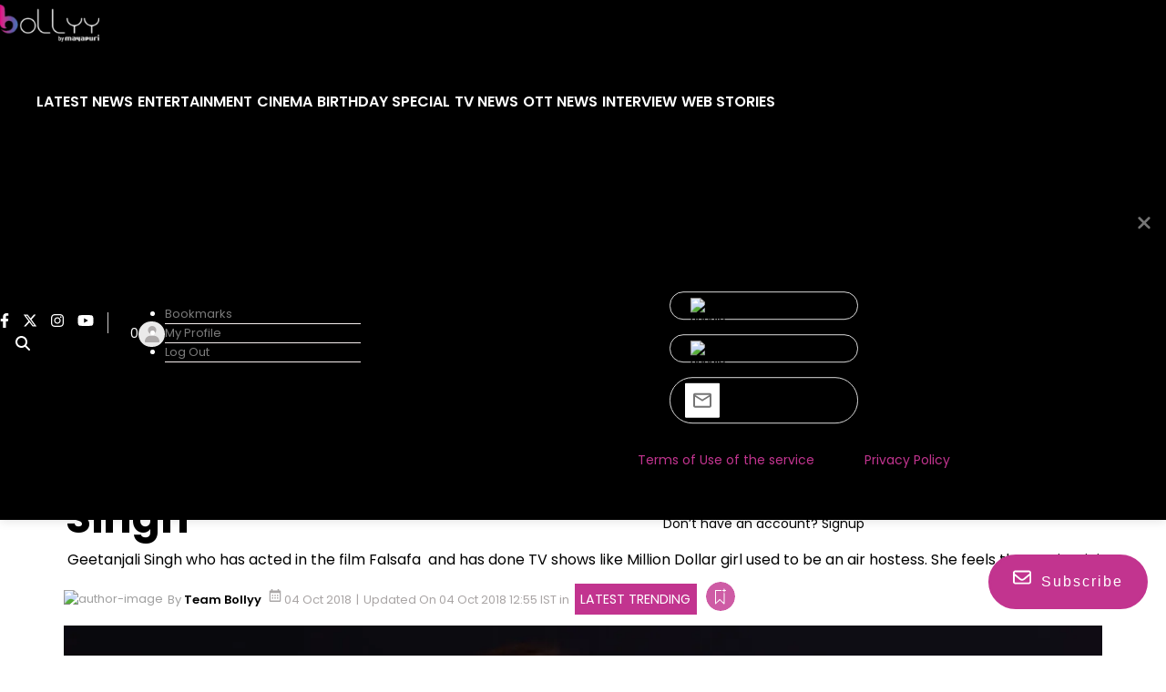

--- FILE ---
content_type: text/html; charset=utf-8
request_url: https://www.google.com/recaptcha/api2/aframe
body_size: 267
content:
<!DOCTYPE HTML><html><head><meta http-equiv="content-type" content="text/html; charset=UTF-8"></head><body><script nonce="eF2yyGRi51krnSRAcZZm-Q">/** Anti-fraud and anti-abuse applications only. See google.com/recaptcha */ try{var clients={'sodar':'https://pagead2.googlesyndication.com/pagead/sodar?'};window.addEventListener("message",function(a){try{if(a.source===window.parent){var b=JSON.parse(a.data);var c=clients[b['id']];if(c){var d=document.createElement('img');d.src=c+b['params']+'&rc='+(localStorage.getItem("rc::a")?sessionStorage.getItem("rc::b"):"");window.document.body.appendChild(d);sessionStorage.setItem("rc::e",parseInt(sessionStorage.getItem("rc::e")||0)+1);localStorage.setItem("rc::h",'1769710630839');}}}catch(b){}});window.parent.postMessage("_grecaptcha_ready", "*");}catch(b){}</script></body></html>